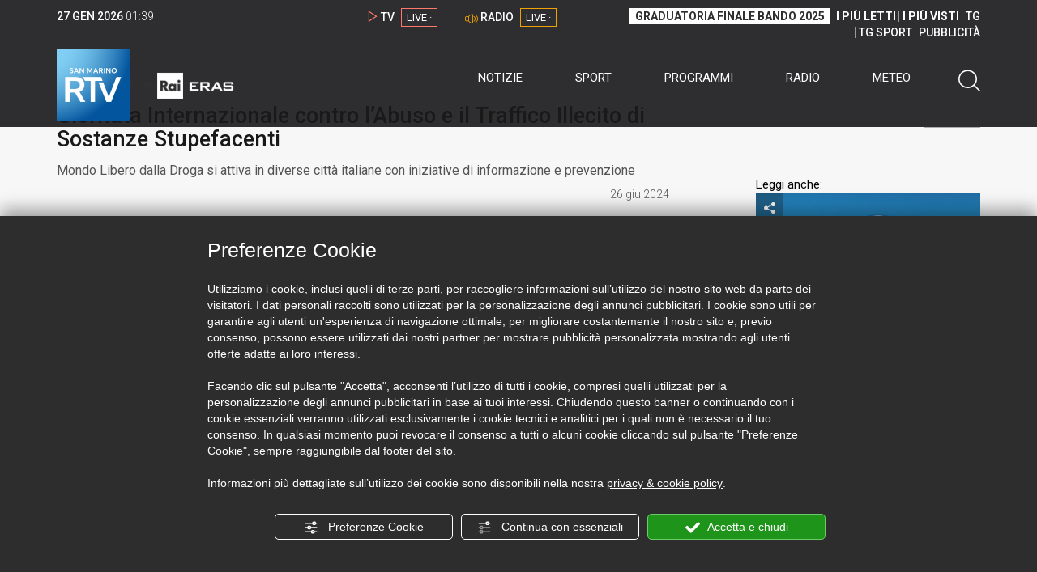

--- FILE ---
content_type: text/html; charset=UTF-8
request_url: https://www.sanmarinortv.sm/news/comunicati-c9/giornata-internazionale-contro-l-abuso-e-il-traffico-illecito-di-sostanze-stupefacenti-a261136
body_size: 17487
content:
<!DOCTYPE html>
<html lang="it">
    <head>
        <meta name="viewport" content="width=device-width, initial-scale=1">
        <meta charset="UTF-8">
                    <title>Giornata Internazionale contro l’Abuso e il Traffico Illecito di Sostanze Stupefacenti</title>
        <meta name="description" content="Il&#x20;26&#x20;giugno&#x20;2024&#x20;si&#x20;celebra&#x20;la&#x20;Giornata&#x20;internazionale&#x20;contro&#x20;l&#x2019;abuso&#x20;e&#x20;il&#x20;traffico&#x20;illecito&#x20;di&#x20;droghe,&#x20;istituita&#x20;nel&#x20;1987&#x20;dall&#x2019;Assemblea&#x20;Generale&#x20;delle..." />
            <link href="https://www.sanmarinortv.sm/news/comunicati-c9/giornata-internazionale-contro-l-abuso-e-il-traffico-illecito-di-sostanze-stupefacenti-a261136" rel="canonical"/>

    <meta name="author" content="San Marino Rtv">

    <meta property="fb:pages" content="238005306296375" />
    <meta property="og:locale" content="it_IT"/>
    <meta property="og:site_name" content="San Marino Rtv" />
    <meta property="og:url" content="https://www.sanmarinortv.sm/news/comunicati-c9/giornata-internazionale-contro-l-abuso-e-il-traffico-illecito-di-sostanze-stupefacenti-a261136" />
    <meta property="og:title" content="Giornata Internazionale contro l’Abuso e il Traffico Illecito di Sostanze Stupefacenti" />
    <meta property="og:image" content="https://www.sanmarinortv.sm/uploads/img/photo/66/667bc5bfe1f06063725406.jpg?t=1769477943" />
    <meta property="og:description" content="Il 26 giugno 2024 si celebra la Giornata internazionale contro l’abuso e il traffico illecito di droghe, istituita nel 1987 dall’Assemblea Generale delle...">
        <meta property="og:type" content="article"/>
    <meta property='article:published_time' content='2024-06-26T09:39:43+02:00' />
    <meta property='article:modified_time' content='2024-06-26T09:39:43+02:00' />
        <meta property='article:section' content='Comunicati stampa' />

    <meta name="twitter:card" content="summary_large_image" />
    <meta name="twitter:site" content="@SANMARINO_RTV" />
    <meta name="twitter:title" content="Giornata Internazionale contro l’Abuso e il Traffico Illecito di Sostanze Stupefacenti" >
    <meta name="twitter:description" content="Il 26 giugno 2024 si celebra la Giornata internazionale contro l’abuso e il traffico illecito di droghe, istituita nel 1987 dall’Assemblea Generale delle...">
    <meta name="twitter:image" content="https://www.sanmarinortv.sm/uploads/img/photo/66/667bc5bfe1f06063725406.jpg" >
    <meta name="twitter:url" content="https://www.sanmarinortv.sm/news/comunicati-c9/giornata-internazionale-contro-l-abuso-e-il-traffico-illecito-di-sostanze-stupefacenti-a261136">

    <meta name="application-name" content="San Marino Rtv" />
    <meta name="msapplication-starturl" content="https://www.sanmarinortv.sm/news/comunicati-c9/giornata-internazionale-contro-l-abuso-e-il-traffico-illecito-di-sostanze-stupefacenti-a261136" />
    <meta name="msapplication-tooltip" content="San Marino Rtv" />
    <meta name="msapplication-TileImage" content="https://www.sanmarinortv.sm/assets/frontend/img/logo-144.png?v63"/>
    <meta name="msapplication-TileColor" content="#2e2e30"/>
    <meta name="msapplication-square150x150logo" content="https://www.sanmarinortv.sm/assets/frontend/img/logo-150.png?v63"/>
    <meta name="msapplication-square70x70logo" content="https://www.sanmarinortv.sm/assets/frontend/img/logo-70.png?v63"/>
    <meta name="msapplication-square310x310logo" content="https://www.sanmarinortv.sm/assets/frontend/img/logo-310.png?v63"/>
    <meta name="msapplication-wide310x150logo" content="https://www.sanmarinortv.sm/assets/frontend/img/logo-310-150.png?v63"/>

    <meta name="theme-color" content="#2e2e30">

    <!-- HTML5 shim, for IE6-8 support of HTML5 elements -->

    <!--[if lt IE 9]>
      <script src="https://html5shim.googlecode.com/svn/trunk/html5.js"></script>
            <![endif]-->
    <!--[if lt IE 8]>
            <![endif]-->

    <!-- Fav and touch icons -->
    <link rel="shortcut icon" type="image/vnd.microsoft.icon" href="https://www.sanmarinortv.sm/favicon.ico?v63" sizes="16x16 32x32 48x48" />
    <link rel="shortcut icon" href="/favicon.ico?v63" type="image/x-icon" sizes="16x16">
    <link rel="apple-touch-icon-precomposed" sizes="144x144" href="https://www.sanmarinortv.sm/assets/frontend/img/logo-144.png?v63">
    <link rel="apple-touch-icon-precomposed" sizes="114x114" href="https://www.sanmarinortv.sm/assets/frontend/img/logo-114.png?v63">
    <link rel="apple-touch-icon-precomposed" sizes="72x72" href="https://www.sanmarinortv.sm/assets/frontend/img/logo-72.png?v63">
    <link rel="apple-touch-icon-precomposed" href="https://www.sanmarinortv.sm/assets/frontend/img/logo-57.png?v63">

    
    <meta name="robots" content="index,follow" />
                <link href="https://fonts.googleapis.com/css?family=Roboto:300,300i,400,500,700" rel="stylesheet">
                                <link rel="stylesheet" href="/css/c483159.css?v63" />
                    
                            <style>
                                                                                                                                                                                                                                                                                                        
                .scroll-left div {	
                    -moz-animation: scroll-left 60s linear infinite;
                    -webkit-animation: scroll-left 60s linear infinite;
                    animation: scroll-left 60s linear infinite;
                }

                                    @media (min-width: 768px) {
                                                                        .scroll-left div {	
                            -moz-animation: scroll-left 60s linear infinite;
                            -webkit-animation: scroll-left 60s linear infinite;
                            animation: scroll-left 60s linear infinite;
                        }
                    }
                                    @media (min-width: 988px) {
                                                                        .scroll-left div {	
                            -moz-animation: scroll-left 60s linear infinite;
                            -webkit-animation: scroll-left 60s linear infinite;
                            animation: scroll-left 60s linear infinite;
                        }
                    }
                                    @media (min-width: 1200px) {
                                                                        .scroll-left div {	
                            -moz-animation: scroll-left 60s linear infinite;
                            -webkit-animation: scroll-left 60s linear infinite;
                            animation: scroll-left 60s linear infinite;
                        }
                    }
                                    @media (min-width: 1440px) {
                                                                        .scroll-left div {	
                            -moz-animation: scroll-left 60s linear infinite;
                            -webkit-animation: scroll-left 60s linear infinite;
                            animation: scroll-left 60s linear infinite;
                        }
                    }
                
                .breakingnews .scroll-left  div {
                    white-space: nowrap;
                    min-width:100vw;
                }
                .breakingnews .scroll-left  a {
                    display:inline-block;
                }
            </style>
                
    
    <link rel="stylesheet" href="/assets/frontend/css/vendor/photoswipe/photoswipe.css?v63">
    <link rel="stylesheet" href="/assets/frontend/css/vendor/photoswipe/default-skin/default-skin.css?v63">

    <style>
        .text-zoom{
            float:right;margin-top: 20px;
        }
        .text-zoom.increase{
            margin-left: 20px;border-left: 1px solid #ccc;padding-left: 20px;
        }

        @media screen and (max-width: 767px) {
            .text-zoom.increase{
                margin-right: 10px;
            }
        }
    </style>

        
        <link rel="amphtml" href="https://www.sanmarinortv.sm/news/comunicati-c9/giornata-internazionale-contro-l-abuso-e-il-traffico-illecito-di-sostanze-stupefacenti-a261136/amp"/>
    
    <!-- Facebook Pixel Code -->
    <script>
      !function(f,b,e,v,n,t,s)
      {if(f.fbq)return;n=f.fbq=function(){n.callMethod?
      n.callMethod.apply(n,arguments):n.queue.push(arguments)};
      if(!f._fbq)f._fbq=n;n.push=n;n.loaded=!0;n.version='2.0';
      n.queue=[];t=b.createElement(e);t.async=!0;
      t.src=v;s=b.getElementsByTagName(e)[0];
      s.parentNode.insertBefore(t,s)}(window, document,'script',
      'https://connect.facebook.net/en_US/fbevents.js');
      
      fbq('consent', 'revoke');
      fbq('init', '366632870888842');
      fbq('track', 'PageView');
    </script>
    <noscript><img height="1" width="1" style="display:none"
      src="https://www.facebook.com/tr?id=366632870888842&ev=PageView&noscript=1"
    /></noscript>
    <!-- End Facebook Pixel Code -->
    
    <!-- Leggere qui per annunci consent https://support.google.com/adsense/answer/9042142 -->
    
        
    

    <link rel="icon" type="image/x-icon" href="/favicon.ico?v63" />
    <link rel="stylesheet" href="https://catchup.acdsolutions.it/fluid-player/fluidplayer.min.css" type="text/css"/>
    <script src="https://catchup.acdsolutions.it/fluid-player/fluidplayer.min.js"></script>
</head>
<body id="body" class="gf-font-principale article-page">
                            
                                                                <header class="layout-header">
    <a href="javascript:void(0)" class="closebtn visible-xs" onclick="Menu.mobile.closeMenu();"><span class="glyphicon-chiudi"></span></a>
    <div class="header">
        <div class="container">
            <div class="top-of-page hidden-affix hidden-print">
                <div class="row">
                                        <div class="hidden-xs hidden-sm col-md-2 col-lg-4"><div class="last-update"><strong class="current-date"></strong> <span class="current-hour"></span></div></div>

                    <div class="col-xs-12 col-sm-5 col-md-4 col-lg-3 hidden-print">
                        <div class="cont-link-live  hidden-print" id="cont-link-live">
                            <div class="link-live link-live-tv  hidden-print">
                                <span class="glyphicon-tv-live"></span> 
                                <strong>TV</strong> 
                                <a href="/programmi/web-tv" class="tv-live-link">
                                    <span>LIVE &middot;</span>
                                </a>
                            </div>
                                                            <div class="link-live link-live-radio hidden-print">
                                    <span class="glyphicon-radio-live"></span> 
                                    <strong>RADIO</strong> 
                                    <a href="/radio"  class="radio-live-link">
                                        <span>LIVE &middot;</span>
                                    </a>
                                </div>
                                                    </div>
                    </div>
                    <div class="col-xs-12 col-sm-7 col-md-6 col-lg-5 hidden-print">
                        <div class="cont-menu-top hidden-xs">
                            <ul>
                                                                                                <li><a href="https://www.sanmarinortv.sm/risultati-bando-di-selezione-c242"  style="font-weight: 700;background-color:#fff;color:#2e2e30;padding: 2px 7px;">GRADUATORIA FINALE BANDO 2025</a></li>
                                <li style="border:none;"><a href="/articoli-piu-letti" style="font-weight: 700;">I PI&Ugrave; LETTI</a></li>
                                <li><a href="/video-piu-visti" style="    font-weight: 700;">I PI&Ugrave; VISTI</a></li> 
                                <li><a href="/programmi/tg-san-marino-p38">TG</a></li>
                                <li><a href="/programmi/tg-sport-p1">TG SPORT</a></li>
                                <li><a href="/pubblicita">PUBBLICIT&Agrave;</a></li>
                            </ul>
                        </div>
                    </div>
                </div>
            </div>
            <div class="header-bottom">
                <div class="cont-logo hidden-xs">
                                        <a class="logo-link logo-color hidden-affix-top hidden-print" href="/">
                        <img class="img-responsive logo-top  hidden-print" src="/assets/frontend/img/logo-color.png?v63" alt="Logo San Marino RTV">
                    </a>
                    <div class="logo-link hidden-affix hidden-print" style="background-image: url(/assets/frontend/img/logo-90.png?v63);">
                            <a href="/">
                                Radio e Televisione della Repubblica di San Marino
                            </a>
                    </div>

                <img class="img-responsive logo-nemini-termini hidden-affix hidden-print" src="/assets/frontend/img/logo-nemini-teneri-rai.png?v63" alt="Logo Nemini Teneri - RAI Eras">
            </div>
            <div class="cont-link-live visible-affix-inline-block hidden-xs">
            </div>
            <div class="cont-menu hidden-print">
                <nav class=" hidden-print">
                    <ul class="menu-principale hidden-print">
    <li style="display:none;">
        <img src="/assets/frontend/img/logo-share.jpg?v63" width="720" height="480">
    </li>
    <li>
        <a class="menu-notizie" href="javascript:void(0)">Notizie<span class="icon glyphicon-freccia-dx-2 visible-xs-inline-block glyphicon-rotate-90"></span></a>
        <ul id="notizie" class="sub-menu">
            <li class="col col1">
                <h3 class="hidden-xs"><span class="line"></span> San Marino</h3>
                <ul>
                    <li><a href="https://www.sanmarinortv.sm/news/politica-c2">Politica</a></li>
                    <li><a href="https://www.sanmarinortv.sm/news/cronaca-c3">Cronaca</a></li>
                    <li><a href="https://www.sanmarinortv.sm/news/attualita-c4">Attualità</a></li>
                    <li><a href="https://www.sanmarinortv.sm/news/economia-c5">Economia</a></li>
                    <li><a href="https://www.sanmarinortv.sm/news/cultura-c6">Cultura</a></li>
                    <li><a href="https://www.sanmarinortv.sm/news-c1"  style="color: #aaa;">Tutte le news</a></li>
                </ul>
            </li>
            <li class="col col2 hidden-xs mostRead" data-url="/s/menu/article/most-readed/main"></li>
            <li class="col col3">
                <ul>
                    <li><a href="https://www.sanmarinortv.sm/news/italia-c7"><span class="line"></span>Italia</a></li>
                    <li><a href="https://www.sanmarinortv.sm/news/mondo-c8"><span class="line"></span>Mondo</a></li>                    <li><a href="https://www.sanmarinortv.sm/news/comunicati-c9"><span class="line"></span>Comunicati stampa</a></li>
                    <li><a href="https://www.sanmarinortv.sm/news/pubbliredazionali-c197"><span class="line"></span>Pubbliredazionali</a></li>                    <li><a href="/rassegna-stampa"><span class="line"></span>Rassegna stampa</a></li>
                </ul>
            </li>
        </ul>
    </li>

    <li>
        <a class="menu-sport" href="javascript:void(0)">Sport<span class="icon glyphicon-freccia-dx-2 visible-xs-inline-block glyphicon-rotate-90"></span></a>
        <ul id="sport" class="sub-menu">
            <li class="col col1">
                <ul>
                    <li><a href="https://www.sanmarinortv.sm/sport/calcio-c14">Calcio</a></li>
                    <li><a href="https://www.sanmarinortv.sm/sport/calcio-sammarinese-c15">Calcio sammarinese</a></li>
                    <li><a href="https://www.sanmarinortv.sm/sport/sport-sammarinese-c16">Sport sammarinese</a></li>
                    <li><a href="https://www.sanmarinortv.sm/sport/motori-c17">Motori</a></li>
                    <li><a href="https://www.sanmarinortv.sm/sport/basket-c18">Basket</a></li>
                    <li><a href="https://www.sanmarinortv.sm/sport/altri-sport-c19">Altri sport</a></li>
                    <li><a href="https://www.sanmarinortv.sm/sport/comunicati-sport-c22">Comunicati sport</a></li>
                    <li><a href="https://www.sanmarinortv.sm/sport-c12" style="color: #aaa;">Tutte le news</a></li>
                </ul>
            </li>

            <li class="col col2 hidden-xs mostRead" data-url="/s/menu/article/most-readed/sport"></li>
        </ul>
    </li>

    <li>
        <a class="menu-tv" href="javascript:void(0)">Programmi<span class="icon glyphicon-freccia-dx-2 visible-xs-inline-block glyphicon-rotate-90"></span></a>
        <ul id="tv" class="sub-menu">
            <li class="col col1">
                <ul>
                    <li><a href="/programmi">Rtv play</a></li>
                    <li><a href="/programmi/tg-san-marino-p38">Tg</a></li>
                    <li><a href="/programmi/tg-sport-p1">Tg Sport</a></li>
                    <li><a href="/programmi/palinsesto">Guida TV</a></li>
                </ul>
            </li>
        </ul>
    </li>
    <li><a class="menu-radio" href="/radio">Radio</a></li>
    <li>
        <a class="menu-meteo" href="/meteo">Meteo<span class="icon glyphicon-freccia-dx-2 visible-xs-inline-block glyphicon-rotate-90 hidden-xs"></span></a>
        <ul id="meteo" class="sub-menu">
            <li class="col col1 hidden-xs video">
                <div class="img-cnt img-zoom-cnt action-container" style="width:258px">
                    <a href="javascript:void(0)" onclick="$(this).siblings('.js-play').trigger('click');" class="jsClickPassthrough">
                        <img class="img-responsive" alt="Meteo 7 giorni San Marino" src="https://s3.eu-central-1.amazonaws.com/thumbnails-pub/fixed_meteo.jpg" data-src="https://s3.eu-central-1.amazonaws.com/thumbnails-pub/fixed_meteo.jpg" data-was-processed="true">
                    </a>
                    <div class="share image-action js-share hidden-print jsClickPassthrough" data-share-title-complete="Meteo 7 giorni San Marino" data-share-title="" data-share-url="/meteo">
                        <span class="icon glyphicon-share jsClickPassthrough"></span>
                        <span class="label jsClickPassthrough">CONDIVIDI</span>
                    </div>
                    <div class="play image-action js-play hidden-print jsClickPassthrough" data-play-share-url="/meteo" data-play-id="" data-play-type="video" data-play-content="fixed_meteo.mp4" data-adzone="46" data-adzonemid="48" data-play-caption="" data-play-title="">
                        <span class="label jsClickPassthrough">GUARDA</span>
                        <span class="icon glyphicon-play jsClickPassthrough"></span>
                    </div>
                </div>
            </li>

            <li class="col col2 hidden-xs widget iFrame" data-url="https://www.3bmeteo.com/moduli_esterni/localita_7_giorni_compatto/8152/ffffff/2e2e30/ffffff/2e2e30/it" >
              </li>
        </ul>
    </li>
    <li>
        <a href="javascript:void(0)" class="menu-cerca hidden-xs" onclick="Menu.search.open();
                return false;" aria-label="Cerca">
            <span class="label visible-md-inline-block">Cerca</span>&nbsp;<span class="icon glyphicon-cerca"></span>
        </a>
    </li>
    <li id="cont-search" style="display:none;">
        <a href="javascript:void(0)" >
            <span class="glyphicon-cerca"></span>
        </a>
        <form action="/risultato-ricerca">
            <select name="type" id="searchSelect">
                <option value="articles" >Articoli</option>
                <option value="shows" >Programmi</option>
            </select>
            <input type="text" name="term" placeholder="Cerca nel sito..." id="search" />
        </form>
        <a href="javascript:void(0)" onclick="Menu.search.close();">
            <span class="glyphicon-chiudi"></span>
        </a>
    </li>
</ul>
                </nav>
                <ul class="mobile-list visible-xs hidden-print">
                                        <li>
                        <a href="https://www.sanmarinortv.sm/risultati-bando-di-selezione-c242"  style="display: inline-block;font-weight: 700;text-decoration: underline;background-color:#fff;color:#000;padding-left:8px;padding-right:8px;margin-top:5px">GRADUATORIA FINALE BANDO 2025</a>
                    </li>
                    <li>
                        <a href="/programmi/tg-san-marino-p38"><strong>TG</strong></a>
                    </li>
                    <li>
                        <a href="/programmi/tg-sport-p1"><strong>TG SPORT</strong></a>
                    </li>
                    <li>
                        <a href="/articoli-piu-letti"><strong>I PI&Ugrave; LETTI</strong></a>
                    </li>
                    <li>
                        <a href="/video-piu-visti"><strong>I PI&Ugrave; VISTI</strong></a>
                    </li>
                    <li>
                        <a href="/pubblicita"><strong>PUBBLICIT&Agrave;</strong></a>
                    </li>
                    <li>
                        <a href="https://www.sanmarinortv.sm/chi-siamo-c74">Chi siamo</a>
                    </li>
                    <li>
                        <a href="/chi-siamo/contatti">Contatti</a>
                    </li>
                    <li>
                        <a href="/redazione">Redazione</a>
                    </li>
                    <li>
                        <a href="/help/feed-rss">Rss</a>
                    </li>
                    <li>
                        <a href="/mappa-sito">Mappa sito</a>
                    </li>
                </ul>
            </div>
        </div>
    </div>
</div>
</header>
<aside class="hidden-print  cont-banner-principale  hidden-xs">
    <div class="container">
                <div class="row">
                                        <div class="col-md-9 hidden-xs">
                                <ins class="banner adbanner " data-revive-zoneid="22" data-revive-target="_blank" data-revive-block="1" data-revive-id="06e709ec91a77c96ed68e449c29e15b0"></ins>

            </div>
            <div class="col-md-3 hidden-xs hidden-sm">
                                    <div class="rtvbanner">
                        <div class="liveBanner ">
                            <div class="label">Diretta TV</div>

                                 <div id="livePlayerElement" class="wowzaplayer" style="width:100%;"></div>
                                <script async src="https://catchup.acdsolutions.it/jstag/videoplayerLiveFluid/TV?ch=0&eID=livePlayerElement&vID=666666666"></script>                                                     </div>
                    </div>
                            </div>
            </div>
</div>
</aside>
<aside class="visible-xs hidden-print">
                            <ins class="banner adbanner" data-revive-zoneid="40" data-revive-target="_blank" data-revive-block="1" data-revive-id="06e709ec91a77c96ed68e449c29e15b0"></ins>        
        <div class="row menu-mobile">
        <div class="col-xs-2 no-padding-right  left icon-wrp">
            <a href="javascript:void(0);"  onclick="Menu.mobile.openMenu();"><span class="glyphicon-menu"></span></a>
        </div>
        <div class="col-xs-8 l">
            <a class="logo-link cont-img" href="/"><img class="img-responsive logo-top" src="/assets/frontend/img/logo.png?v63" alt="San Marino RTV"></a>
            <div class="cont-img termini"><img class="img-responsive logo-nemini-termini" src="/assets/frontend/img/logo-nemini-teneri-rai.png?v63" alt="Nemini Teneri - RAI Eras"></div>
        </div>
        <div class="col-xs-2 no-padding-left right icon-wrp">
            <a href="#" onclick="Menu.search.xs.open();" id="mobile-search-trigger"><span class="glyphicon-cerca"></span></a>
        </div>
    </div>
    <div class="row menu-mobile cerca" style="display:none">
        <div class="col-xs-2 no-padding-right left icon-wrp">
            <a href="javascript:void(0);"><span class="glyphicon-cerca"></span></a>
        </div>
        <div class="col-xs-8">
            <form action="/risultato-ricerca">
                <select name="type" id="searchSelectMobile">
                    <option value="articles">Articoli</option>
                    <option value="shows">Programmi</option>
                </select>
                <input type="text" name="term" placeholder="Cerca nel sito..." id="searchMobile"/>
            </form>
        </div>
        <div class="col-xs-2 no-padding-left right icon-wrp">
            <a href="#" onclick="Menu.search.xs.close();"><span class="glyphicon-chiudi"></span></a>
        </div>
    </div>
</aside>
<img class="visible-print-block" src="/assets/frontend/img/logo-color.png?v63" alt="Logo San Marino RTV">
    
    <main>
            <section class="breakingnews hidden-print">
        <div class="label"><span class="glyphicon-ultimora"></span><h2 class="hidden-xs hidden-sm">&nbsp;Ultim'ora</h2></div>
        <div class="scroll-left">
            <div>
                                    <a href="https://www.sanmarinortv.sm/news/attualita-c4/expo-il-segretario-beccari-incontra-il-segretario-del-bie-kerkentzes-a285663" > 19:26 <strong>Expo: il segretario Beccari incontra il Segretario del Bie Kerkentzes</strong></a>
                    <a href="https://www.sanmarinortv.sm/news/politica-c2/approvata-all-unanimita-l-accoglienza-di-30-palestinesi-a285662" > 19:25 <strong>Approvata all&#039;unanimità l&#039;accoglienza di 30 palestinesi</strong></a>
                    <a href="https://www.sanmarinortv.sm/news/economia-c5/affitti-nessun-aggiornamento-al-canone-di-locazione-per-immobili-ad-uso-abitativo-nel-2026-a285659" > 18:54 <strong>Affitti: nessun aggiornamento al canone di locazione per immobili ad uso abitativo nel 2026</strong></a>
                    <a href="https://www.sanmarinortv.sm/sport/motori-c17/incredibile-all-africa-eco-race-tappa-cancellata-per-neve-a285658" > 18:28 <strong>Incredibile all&#039;Africa Eco Race: tappa cancellata per neve</strong></a>
                    <a href="https://www.sanmarinortv.sm/sport/sport-sammarinese-c16/lo-sci-club-gli-apostoli-celebra-25-anni-di-attivita-a285656" > 18:18 <strong>Lo Sci Club Gli Apostoli celebra 25 anni di attività</strong></a>
                    <a href="https://www.sanmarinortv.sm/news/politica-c2/lontani-ma-vicini-come-convivono-pro-pal-e-pro-israele-nello-stesso-partito-l-esempio-del-psd-a285646" > 16:40 <strong>Lontani ma vicini: come convivono pro Pal e pro Israele nello stesso partito, l&#039;esempio del Psd</strong></a>
            
            </div>
        </div>
    </section>
    <script type="application/ld+json">
        {
    "@context": "http://schema.org",
    "@type": "NewsArticle",
    "mainEntityOfPage": {
      "@type": "WebPage",
      "@id": "https://www.sanmarinortv.sm/news/comunicati-c9/giornata-internazionale-contro-l-abuso-e-il-traffico-illecito-di-sostanze-stupefacenti-a261136"
    },
    "headline": "Giornata Internazionale contro l\u2019Abuso e il Traffico Illecito di Sostanze Stupefacenti",
        "image": [
      "https://www.sanmarinortv.sm/uploads/img/photo/66/667bc5bfe1f06063725406.jpg"
     ],
         "datePublished": "2024-06-26T09:39:43+02:00",
    "dateModified": "2024-06-26T09:39:43+02:00",
    "author": {
      "@type": "Person",
      "name": "Redazione"    },
     "publisher": {
      "@context": "http://schema.org",
"@type": "NewsMediaOrganization",
"name": "San Marino Rtv",
"logo":   {
    "@type": "ImageObject",
            "url": "https://www.sanmarinortv.sm/assets/frontend/img/logo-310x310.png?v63",
        "width": 400,
        "height": 80
    },
"sameAs":   [
    " https://www.facebook.com/SanMarinoRTV/",
    " https://twitter.com/SANMARINO_RTV"
],
"masthead": "https://www.sanmarinortv.sm/#gerenza",
"correctionsPolicy": "https://www.sanmarinortv.sm/#correzioni",
"publishingPrinciples": "https://www.sanmarinortv.sm/",
"url": "https://www.sanmarinortv.sm/",
"ethicsPolicy": "https://www.sanmarinortv.sm/#codice-etico",
"missionCoveragePrioritiesPolicy": "https://www.sanmarinortv.sm/#missione",
"diversityPolicy": "",
"verificationFactCheckingPolicy": "https://www.sanmarinortv.sm/#fcfonti",
"unnamedSourcesPolicy": "https://www.sanmarinortv.sm/#fonti-anonime",
"actionableFeedbackPolicy": "https://www.sanmarinortv.sm/#scrivi",
"ownershipFundingInfo": "https://www.sanmarinortv.sm/#gerenza",
"diversityStaffingReport": "",
"contactPoint":   [
    {
        "@type": "ContactPoint",
        "contactType": "Newsroom Contact",
        "email": "redazione@sanmarinortv.sm",
        "url": "https://www.sanmarinortv.sm/chi-siamo/contatti"
    },
    {
        "@type": "ContactPoint",
        "contactType": "Public Engagement",
        "email": "redazione@sanmarinortv.sm",
        "url": "https://www.sanmarinortv.sm/chi-siamo/contatti"
    }
]    }
    ,"description": "Mondo Libero dalla Droga si attiva in diverse citt\u00e0 italiane con iniziative di informazione e prevenzione"}    </script>
    <div class="container article-detail category-family-news">
        <div class="row">
            <article role="main" class="col-md-9 news internal-page site-margin-bottom" id="article">
                <ol class="breadcrumb hidden-print">
                        <li><a href="https://www.sanmarinortv.sm/">Home</a></li>
                                               <li><a href="https://www.sanmarinortv.sm/news-c1">News</a></li>
                                               <li><a href="https://www.sanmarinortv.sm/news/comunicati-c9">Comunicati stampa</a></li>
                                           </ol>
<script type="application/ld+json">
   {
    "@context": "http://schema.org",
    "@type": "BreadcrumbList",
    "itemListElement":
    [
      
           {
       "@type": "ListItem",
       "position": 1,
       "item":
       {
        "@id": "https://www.sanmarinortv.sm/",
        "name": "Home"
        }
      },           {
       "@type": "ListItem",
       "position": 2,
       "item":
       {
        "@id": "https://www.sanmarinortv.sm/news-c1",
        "name": "News"
        }
      },           {
       "@type": "ListItem",
       "position": 3,
       "item":
       {
        "@id": "https://www.sanmarinortv.sm/news/comunicati-c9",
        "name": "Comunicati stampa"
        }
      },           {
       "@type": "ListItem",
       "position": 4,
       "item":
       {
        "@id": "https://www.sanmarinortv.sm/news/comunicati-c9/giornata-internazionale-contro-l-abuso-e-il-traffico-illecito-di-sostanze-stupefacenti-a261136",
        "name": "Giornata Internazionale contro l’Abuso e il Traffico Illecito di Sostanze Stupefacenti"
        }
      }        ]
   }
</script>                <header class="row">
                    <div class="col-md-11">
                                                <h1>Giornata Internazionale contro l’Abuso e il Traffico Illecito di Sostanze Stupefacenti</h1>
                        <p class="description">Mondo Libero dalla Droga si attiva in diverse città italiane con iniziative di informazione e prevenzione</p>                    </div>
                </header>

                <div class="row">

                    <div class="col-md-11 article-pre">
                        <div class="row">
                            <div class="col-xs-6 col-md-10 author">
                                                            </div>
                            <div class="col-xs-6 col-md-2 date">
                                26 giu 2024
                            </div>
                        </div>
                    </div>
                    <div class="col-md-11 article-body">

                        <div class="row">


                            <aside class="col-md-2 col-md-push-10 article-share-cnt">
                                <span class="hidden-xs hidden-sm lbl hidden-print">CONDIVIDI</span>
                                                                                                <ul class="hidden-print">
                                    <li><a  title="Condividi su Facebbok" href="javascript:void(0)" onclick="Share.share('fb', 'https%3A%2F%2Fwww.sanmarinortv.sm%2Fnews%2Fcomunicati-c9%2Fgiornata-internazionale-contro-l-abuso-e-il-traffico-illecito-di-sostanze-stupefacenti-a261136', 'Giornata\x20Internazionale\x20contro\x20l\u2019Abuso\x20e\x20il\x20Traffico\x20Illecito\x20di\x20Sostanze\x20Stupefacenti');" target="_blank"><span class="icon glyphicon-facebook color"></span></a></li>
                                    <li><a title="Condividi su X" href="javascript:void(0)" onclick="Share.share('tw', 'https%3A%2F%2Fwww.sanmarinortv.sm%2Fnews%2Fcomunicati-c9%2Fgiornata-internazionale-contro-l-abuso-e-il-traffico-illecito-di-sostanze-stupefacenti-a261136', 'Giornata\x20Internazionale\x20contro\x20l\u2019Abuso\x20e\x20il\x20Traffico\x20Illecito\x20di\x20Sostanze\x20Stupefacenti');" target="_blank"><span class="icon glyphicon-twitter color"></span></a></li>
                                    <li><a title="Condividi su Linkedin" href="javascript:void(0)" onclick="Share.share('li', 'https%3A%2F%2Fwww.sanmarinortv.sm%2Fnews%2Fcomunicati-c9%2Fgiornata-internazionale-contro-l-abuso-e-il-traffico-illecito-di-sostanze-stupefacenti-a261136', 'Giornata\x20Internazionale\x20contro\x20l\u2019Abuso\x20e\x20il\x20Traffico\x20Illecito\x20di\x20Sostanze\x20Stupefacenti');" target="_blank"><span class="icon glyphicon-linkedin color"></span></a></li>
                                    <li><a title="Condividi via email" href="mailto:?&subject=https%3A%2F%2Fwww.sanmarinortv.sm%2Fnews%2Fcomunicati-c9%2Fgiornata-internazionale-contro-l-abuso-e-il-traffico-illecito-di-sostanze-stupefacenti-a261136&body=Giornata%5Cx20Internazionale%5Cx20contro%5Cx20l%5Cu2019Abuso%5Cx20e%5Cx20il%5Cx20Traffico%5Cx20Illecito%5Cx20di%5Cx20Sostanze%5Cx20Stupefacenti" target="_blank"><span class="icon glyphicon-mail color"></span></a></li>
                                    <li class="visible-xs-inline-block visible-sm-inline-block"><a href="whatsapp://send?text=https%3A%2F%2Fwww.sanmarinortv.sm%2Fnews%2Fcomunicati-c9%2Fgiornata-internazionale-contro-l-abuso-e-il-traffico-illecito-di-sostanze-stupefacenti-a261136" data-action="share/whatsapp/share" target="_blank"><span class="icon glyphicon-whatsapp color"></span></a></li>
                                    <li class="visible-xs-inline-block visible-sm-inline-block"><a title="Condividi su Telegram" href="javascript:void(0)" onclick="Share.share('te', 'https%3A%2F%2Fwww.sanmarinortv.sm%2Fnews%2Fcomunicati-c9%2Fgiornata-internazionale-contro-l-abuso-e-il-traffico-illecito-di-sostanze-stupefacenti-a261136', 'Giornata\x20Internazionale\x20contro\x20l\u2019Abuso\x20e\x20il\x20Traffico\x20Illecito\x20di\x20Sostanze\x20Stupefacenti');" target="_blank"><span class="icon glyphicon-telegram color"></span></a></li>
                                    
                                </ul>
                                <hr class="hidden-xs hidden-sm hidden-print">
                                <a title="Stampa" class="hidden-xs hidden-print" href="javascript:void(0)" onclick="window.print();" target="_blank"><span class="icon glyphicon-stampa color"></span></a>
                            </aside>
                            <div class="col-md-10 col-md-pull-2">
                                                                                                                                        <figure class="main-figure ">
                                            <a data-id="312762" href="https://www.sanmarinortv.sm/media/cache/fe_article_detail_full_big/uploads/img/photo/66/667bc5bfe1f06063725406.jpg" data-small="https://www.sanmarinortv.sm/media/cache/fe_article_detail_full_small/uploads/img/photo/66/667bc5bfe1f06063725406.jpg" data-size="1560x880" data-size-small="468x264" title="">   
                                                                                                                                        <img style="width:100%" class="img-responsive" src="https://www.sanmarinortv.sm/media/cache/fe_article_detail_full_half/uploads/img/photo/66/667bc5bfe1f06063725406.jpg" alt="Giornata&#x20;Internazionale&#x20;contro&#x20;l&#x2019;Abuso&#x20;e&#x20;il&#x20;Traffico&#x20;Illecito&#x20;di&#x20;Sostanze&#x20;Stupefacenti">
                                        </a>
                                                                            </figure>
                                                            
                            

                                                                                            <a aria-label="Incrementa la dimensione dei caratteri" class="text-zoom increase hidden-print" href="javascript:void(0)" onclick="var n = $('.js-font-size-action');
                                    n.css({'font-size': parseInt(n.css('font-size')) + 2 + 'px', 'line-height': parseInt(n.css('line-height')) + 2 + 'px'});" ><span class="glyphicon-font-increase"></span></a>
                                <a aria-label="Decrementa la dimensione dei caratteri" class="text-zoom decrease hidden-print" href="javascript:void(0)" onclick="var n = $('.js-font-size-action');
                                    n.css({'font-size': parseInt(n.css('font-size')) - 2 + 'px', 'line-height': parseInt(n.css('line-height')) - 2 + 'px'});" ><span class="glyphicon-font-decrease"></span></a>
                                <div class="clearfix hidden-print"></div>
                                <div class="description js-font-size-action">
                                    <p>Il 26 giugno 2024 si celebra la Giornata internazionale contro l’abuso e il traffico illecito di droghe, istituita nel 1987 dall’Assemblea Generale delle Nazioni Unite con lo scopo di rafforzare l’azione e la cooperazione tra paesi per raggiungere l'obiettivo di una società internazionale libera dall'abuso di droga. Sostenuta ogni anno da individui, comunità e organizzazioni di tutto il mondo, questa ricorrenza globale mira a sensibilizzare l'opinione pubblica sul grave problema che le droghe illecite rappresentano per la società.         Il problema globale della droga rappresenta, infatti, una sfida complessa che tocca la vita di milioni di persone in tutto il mondo, dagli individui che lottano contro i disturbi da uso di sostanze alle comunità alle prese con le conseguenze del traffico di droga e della criminalità organizzata. Per affrontare questa sfida è fondamentale adottare un approccio basato sull'evidenza scientifica che dia priorità alla prevenzione.         La Fondazione per un Mondo Libero dalla Droga è un’associazione di pubblica utilità, non a scopo di lucro, che dà ai giovani e agli adulti informazioni basate sui fatti in merito alla droga, affinché possano prendere decisioni consapevoli e vivere liberi dalla droga. Da oltre 20 anni si occupa di fornire le informazioni che permettono ai giovani di scegliere di non assumere droga in primo luogo, e lo fa con diffusione e distribuzione dei materiali gratuiti del programma educativo “La Verità sulla Droga”.         Attraverso una rete globale di volontari, sono stati distribuiti 56 milioni di volantini educativi, sono state tenute decine di migliaia di manifestazioni di sensibilizzazione e prevenzione alla droga in 120 paesi e gli annunci di pubblica utilità de La Verità sulla Droga sono stati trasmessi in 275 stazioni televisive. Questi materiali ed attività hanno permesso a persone di tutto il mondo di conoscere gli effetti distruttivi delle droghe e decidere di non farne uso.         L’associazione italiana “Mondo Libero dalla Droga” in occasione di questa importante giornata ha deciso di scendere in campo con diversi eventi:         In Veneto:         -          Nella mattinata di sabato 22 giugno è stata organizzata una distribuzione degli opuscoli gratuiti “La Verità sulla Droga” ai commercianti e cittadini di Padova;    -          Dalle 10:00 di sabato 22 giugno è stata organizzata l’attività di distribuzione opuscoli in centro storico dal gruppo di Vicenza;         In Emilia-Romagna:         -          Mercoledì 26 giugno in serata i volontari di Forlì allestiranno uno stand informativo in Piazza Saffi durante un evento in collaborazione con le forze dell’ordine e le auto d’epoca;    -          Sempre mercoledì 26 giugno i volontari di Ferrara organizzano una distribuzione degli opuscoli informativi gratuiti nel centro storico di Ferrara che sarà animato dagli eventi del Ferrara Summer Festival;                   Nelle Marche:         -          Lunedì 24 giugno dalle ore 17:00 i volontari di Senigallia è stata effettuata la distribuzione degli opuscoli “La Verità sulla Droga” in zona Rotonda sul Mare – Spiaggia di Velluto;    -          Mercoledì 26 giugno dalle ore 09.00 alle ore 11:00 i volontari di Macerata saranno presenti nel centro storico, partendo da Via Roma, per distribuire gli opuscoli informativi gratuiti;    -          Mercoledì 26 giugno dalle ore 11:00 i volontari di San Benedetto del Tronto distribuiranno gli opuscoli in Viale Secondo Moretti;    -          Mercoledì 26 giugno dalle ore 19:00 sul lungomare di Civitanova i volontari distribuiranno gli opuscoli informativi gratuiti.         In Puglia:         -          Mercoledì 26 giugno dalle ore 21:00 l’O.d.V. Dico NO alla droga Puglia organizza la 5° edizione del torneo “Un Calcio Contro la Droga” presso i campi sportivi del Redentore di Bari;              I volontari sanno bene che “l’arma più efficace nella guerra contro la droga è l’istruzione” come scrisse l’umanitario L. Ron Hubbard, e che non è sufficiente la sola repressione, per questo le iniziative di prevenzione e corretta informazione continuano da anni e continueranno ancora grazie all’aiuto e alla dedizione di tutti i volontari italiani.         Per maggiori informazioni scrivi a mondoliberodalladrogaitalia@gmail.com o visita il sito www.noalladroga.it.     </p><p><i>cs Mondo Libero dalla Droga</i></p><p>                                <br>
                                                                        <ins class="adsbygoogle" style="display:block; text-align:center;" data-ad-layout="in-article" data-ad-format="fluid" data-ad-client="ca-pub-9795391673936923" data-ad-slot="7372282543"></ins>
                                    <script>(adsbygoogle = window.adsbygoogle || []).push({});</script>
                                <br>
                                <i><br></i></p>
                                </div>
                                <hr class="hidden-print">
                            
                            
                                                        
                                                                                    
                                                        
                                                        <style>
                                @media print{
                                    .progress .progress-bar{
                                        background-color: #ddd !important;
                                        text-align: left;
                                    }
                                    .polls .col-sm-8, .polls .col-sm-4{
                                        width:50% !important;
                                        float:left !important;
                                    }
                                }
                            </style>
                            <div class="polls" data-id="261136"></div>

                            <div style="color: rgba(15,15,15,.5);    text-align: right;">Riproduzione riservata ©</div>
                        </div>
                    </div>
                </div>
            </div>


                            <div class="row site-margin-bottom hidden-print">
                    <div class="col-md-11 most-read">
                        <h4 class="most-reader">I più letti della settimana: Comunicati stampa</h4>
                        <div class=" list article-numbered">
                                                                                            <article class="row news">
                                    <div class="col-xs-3 col-sm-2 col-lg-2 col-xl-1">
                                        <a href="https://www.sanmarinortv.sm/news/comunicati-c9/risparmi-dalla-repubblica-di-san-marino-una-gestione-che-batte-la-volatilita-a285417" title="Risparmi, dalla Repubblica di San Marino una gestione che batte la volatilità" class="number-container img-zoom-cnt"  >
                                            <img class="img-zoom img-responsive" alt="Risparmi, dalla Repubblica di San Marino una gestione che batte la volatilità" data-src="https://www.sanmarinortv.sm/media/cache/fe_article_thumb/uploads/img/photo/69/6970913b5b786330808176.jpeg">
                                                                                    </a>
                                    </div>
                                    <div class="col-xs-9 col-sm-10 col-lg-10 col-xl-11">
                                        <a href="https://www.sanmarinortv.sm/news/comunicati-c9/risparmi-dalla-repubblica-di-san-marino-una-gestione-che-batte-la-volatilita-a285417" title="Risparmi, dalla Repubblica di San Marino una gestione che batte la volatilità" class="title"  >
                                            <span>Risparmi, dalla Repubblica di San Marino una gestione che batte la volatilità</span>
                                        </a>
                                    </div>
                                </article>
                                                                                                                            <article class="row news">
                                    <div class="col-xs-3 col-sm-2 col-lg-2 col-xl-1">
                                        <a href="https://www.sanmarinortv.sm/news/comunicati-c9/dai-neet-ai-nuovi-protagonisti-dell-economia-sociale-siglata-l-intesa-tra-commissione-per-il-lavoro-e-cooperativa-in-volo-a285505" title="Dai Neet ai nuovi protagonisti dell’economia sociale: siglata l’intesa tra  Commissione per il Lavoro e Cooperativa In Volo" class="number-container img-zoom-cnt"  >
                                            <img class="img-zoom img-responsive" alt="Dai Neet ai nuovi protagonisti dell’economia sociale: siglata l’intesa tra  Commissione per il Lavoro e Cooperativa In Volo" data-src="https://www.sanmarinortv.sm/media/cache/fe_article_thumb/uploads/img/photo/69/697343593928b649978248.jpeg">
                                                                                    </a>
                                    </div>
                                    <div class="col-xs-9 col-sm-10 col-lg-10 col-xl-11">
                                        <a href="https://www.sanmarinortv.sm/news/comunicati-c9/dai-neet-ai-nuovi-protagonisti-dell-economia-sociale-siglata-l-intesa-tra-commissione-per-il-lavoro-e-cooperativa-in-volo-a285505" title="Dai Neet ai nuovi protagonisti dell’economia sociale: siglata l’intesa tra  Commissione per il Lavoro e Cooperativa In Volo" class="title"  >
                                            <span>Dai Neet ai nuovi protagonisti dell’economia sociale: siglata l’intesa tra  Commissione per il Lavoro e Cooperativa In Volo</span>
                                        </a>
                                    </div>
                                </article>
                                                                                                                            <article class="row news">
                                    <div class="col-xs-3 col-sm-2 col-lg-2 col-xl-1">
                                        <a href="https://www.sanmarinortv.sm/news/comunicati-c9/maturita-2025-esiti-degli-esami-di-stato-a-san-marino-a277221" title="Maturità 2025 - Esiti degli Esami di Stato a San Marino" class="number-container img-zoom-cnt"  >
                                            <img class="img-zoom img-responsive" alt="Maturità 2025 - Esiti degli Esami di Stato a San Marino" data-src="https://www.sanmarinortv.sm/media/cache/fe_article_thumb/uploads/img/photo/68/6866584fb0915147614925.jpg">
                                                                                    </a>
                                    </div>
                                    <div class="col-xs-9 col-sm-10 col-lg-10 col-xl-11">
                                        <a href="https://www.sanmarinortv.sm/news/comunicati-c9/maturita-2025-esiti-degli-esami-di-stato-a-san-marino-a277221" title="Maturità 2025 - Esiti degli Esami di Stato a San Marino" class="title"  >
                                            <span>Maturità 2025 - Esiti degli Esami di Stato a San Marino</span>
                                        </a>
                                    </div>
                                </article>
                                                                                                                            <article class="row news">
                                    <div class="col-xs-3 col-sm-2 col-lg-2 col-xl-1">
                                        <a href="https://www.sanmarinortv.sm/news/comunicati-c9/nuove-prospettive-per-l-attrattivita-del-paese-san-marino-a-colloquio-con-i-vertici-mondiali-del-turismo-a285348" title="Nuove prospettive per l’attrattività del Paese: San Marino a colloquio con i vertici mondiali del turismo" class="number-container img-zoom-cnt"  >
                                            <img class="img-zoom img-responsive" alt="Nuove prospettive per l’attrattività del Paese: San Marino a colloquio con i vertici mondiali del turismo" data-src="https://www.sanmarinortv.sm/media/cache/fe_article_thumb/uploads/img/photo/69/696e47ffd3a1c642824932.jpeg">
                                                                                    </a>
                                    </div>
                                    <div class="col-xs-9 col-sm-10 col-lg-10 col-xl-11">
                                        <a href="https://www.sanmarinortv.sm/news/comunicati-c9/nuove-prospettive-per-l-attrattivita-del-paese-san-marino-a-colloquio-con-i-vertici-mondiali-del-turismo-a285348" title="Nuove prospettive per l’attrattività del Paese: San Marino a colloquio con i vertici mondiali del turismo" class="title"  >
                                            <span>Nuove prospettive per l’attrattività del Paese: San Marino a colloquio con i vertici mondiali del turismo</span>
                                        </a>
                                    </div>
                                </article>
                                                                                                                            <article class="row news">
                                    <div class="col-xs-3 col-sm-2 col-lg-2 col-xl-1">
                                        <a href="https://www.sanmarinortv.sm/news/comunicati-c9/nasce-l-associazione-san-marino-israele-memoria-dialogo-e-cooperazione-a285585" title="Nasce l’Associazione San Marino–Israele: memoria, dialogo e cooperazione" class="number-container img-zoom-cnt"  >
                                            <img class="img-zoom img-responsive" alt="Nasce l’Associazione San Marino–Israele: memoria, dialogo e cooperazione" data-src="https://www.sanmarinortv.sm/media/cache/fe_article_thumb/uploads/img/photo/69/69760edb7f536847657230.jpg">
                                                                                    </a>
                                    </div>
                                    <div class="col-xs-9 col-sm-10 col-lg-10 col-xl-11">
                                        <a href="https://www.sanmarinortv.sm/news/comunicati-c9/nasce-l-associazione-san-marino-israele-memoria-dialogo-e-cooperazione-a285585" title="Nasce l’Associazione San Marino–Israele: memoria, dialogo e cooperazione" class="title"  >
                                            <span>Nasce l’Associazione San Marino–Israele: memoria, dialogo e cooperazione</span>
                                        </a>
                                    </div>
                                </article>
                                                                                                                            <article class="row news">
                                    <div class="col-xs-3 col-sm-2 col-lg-2 col-xl-1">
                                        <a href="https://www.sanmarinortv.sm/news/comunicati-c9/il-falco-pellegrino-protagonista-della-prima-emissione-numismatica-2026-di-poste-san-marino-a285471" title="Il Falco Pellegrino protagonista della prima emissione numismatica 2026 di Poste San Marino" class="number-container img-zoom-cnt"  >
                                            <img class="img-zoom img-responsive" alt="Il Falco Pellegrino protagonista della prima emissione numismatica 2026 di Poste San Marino" data-src="https://www.sanmarinortv.sm/media/cache/fe_article_thumb/uploads/img/photo/69/6971fc83c248b999106739.jpg">
                                                                                    </a>
                                    </div>
                                    <div class="col-xs-9 col-sm-10 col-lg-10 col-xl-11">
                                        <a href="https://www.sanmarinortv.sm/news/comunicati-c9/il-falco-pellegrino-protagonista-della-prima-emissione-numismatica-2026-di-poste-san-marino-a285471" title="Il Falco Pellegrino protagonista della prima emissione numismatica 2026 di Poste San Marino" class="title"  >
                                            <span>Il Falco Pellegrino protagonista della prima emissione numismatica 2026 di Poste San Marino</span>
                                        </a>
                                    </div>
                                </article>
                                                                                                                            <article class="row news">
                                    <div class="col-xs-3 col-sm-2 col-lg-2 col-xl-1">
                                        <a href="https://www.sanmarinortv.sm/news/comunicati-c9/la-funzione-pubblica-accelera-verso-l-europa-al-via-il-piano-strategico-di-formazione-per-il-sistema-san-marino-a285415" title="La funzione pubblica accelera verso l&#039;Europa: al via il piano strategico di formazione per il sistema San Marino" class="number-container img-zoom-cnt"  >
                                            <img class="img-zoom img-responsive" alt="La funzione pubblica accelera verso l&#039;Europa: al via il piano strategico di formazione per il sistema San Marino" data-src="https://www.sanmarinortv.sm/media/cache/fe_article_thumb/uploads/img/photo/69/697087f736be4548771304.jpeg">
                                                                                    </a>
                                    </div>
                                    <div class="col-xs-9 col-sm-10 col-lg-10 col-xl-11">
                                        <a href="https://www.sanmarinortv.sm/news/comunicati-c9/la-funzione-pubblica-accelera-verso-l-europa-al-via-il-piano-strategico-di-formazione-per-il-sistema-san-marino-a285415" title="La funzione pubblica accelera verso l&#039;Europa: al via il piano strategico di formazione per il sistema San Marino" class="title"  >
                                            <span>La funzione pubblica accelera verso l&#039;Europa: al via il piano strategico di formazione per il sistema San Marino</span>
                                        </a>
                                    </div>
                                </article>
                                                                                                                            <article class="row news">
                                    <div class="col-xs-3 col-sm-2 col-lg-2 col-xl-1">
                                        <a href="https://www.sanmarinortv.sm/news/comunicati-c9/interrogazione-su-iss-presentata-dai-gruppi-consiliari-di-repubblica-futura-e-rete-a285541" title="Interrogazione su Iss presentata dai gruppi consiliari di Repubblica Futura e Rete" class="number-container img-zoom-cnt"  >
                                            <img class="img-zoom img-responsive" alt="Interrogazione su Iss presentata dai gruppi consiliari di Repubblica Futura e Rete" data-src="https://www.sanmarinortv.sm/media/cache/fe_article_thumb/uploads/img/photo/69/69748582d1f43779452135.jpg">
                                                                                    </a>
                                    </div>
                                    <div class="col-xs-9 col-sm-10 col-lg-10 col-xl-11">
                                        <a href="https://www.sanmarinortv.sm/news/comunicati-c9/interrogazione-su-iss-presentata-dai-gruppi-consiliari-di-repubblica-futura-e-rete-a285541" title="Interrogazione su Iss presentata dai gruppi consiliari di Repubblica Futura e Rete" class="title"  >
                                            <span>Interrogazione su Iss presentata dai gruppi consiliari di Repubblica Futura e Rete</span>
                                        </a>
                                    </div>
                                </article>
                                                                                                                            <article class="row news">
                                    <div class="col-xs-3 col-sm-2 col-lg-2 col-xl-1">
                                        <a href="https://www.sanmarinortv.sm/news/comunicati-c9/sds-territorio-villa-filippi-tutela-partecipazione-e-responsabilita-al-centro-dell-azione-del-governo-a285136" title="Sds Territorio: &quot;Villa Filippi: tutela, partecipazione e responsabilità al centro dell’azione del Governo&quot;" class="number-container img-zoom-cnt"  >
                                            <img class="img-zoom img-responsive" alt="Sds Territorio: &quot;Villa Filippi: tutela, partecipazione e responsabilità al centro dell’azione del Governo&quot;" data-src="https://www.sanmarinortv.sm/media/cache/fe_article_thumb/uploads/img/photo/69/69674ef1e119a710376996.JPG">
                                                                                    </a>
                                    </div>
                                    <div class="col-xs-9 col-sm-10 col-lg-10 col-xl-11">
                                        <a href="https://www.sanmarinortv.sm/news/comunicati-c9/sds-territorio-villa-filippi-tutela-partecipazione-e-responsabilita-al-centro-dell-azione-del-governo-a285136" title="Sds Territorio: &quot;Villa Filippi: tutela, partecipazione e responsabilità al centro dell’azione del Governo&quot;" class="title"  >
                                            <span>Sds Territorio: &quot;Villa Filippi: tutela, partecipazione e responsabilità al centro dell’azione del Governo&quot;</span>
                                        </a>
                                    </div>
                                </article>
                                                                                                                            <article class="row news">
                                    <div class="col-xs-3 col-sm-2 col-lg-2 col-xl-1">
                                        <a href="https://www.sanmarinortv.sm/news/comunicati-c9/maturita-2022-seconda-prova-a225312" title="Maturità 2022 – Seconda prova" class="number-container img-zoom-cnt"  >
                                            <img class="img-zoom img-responsive" alt="Maturità 2022 – Seconda prova" data-src="https://www.sanmarinortv.sm/media/cache/fe_article_thumb/uploads/img/photo/62/62b3164a54293386870505.jpg">
                                                                                    </a>
                                    </div>
                                    <div class="col-xs-9 col-sm-10 col-lg-10 col-xl-11">
                                        <a href="https://www.sanmarinortv.sm/news/comunicati-c9/maturita-2022-seconda-prova-a225312" title="Maturità 2022 – Seconda prova" class="title"  >
                                            <span>Maturità 2022 – Seconda prova</span>
                                        </a>
                                    </div>
                                </article>
                                                                                    </div>
                    </div>
                </div>
                    </article>
        <aside class="col-md-3 side-col">
            <div class="hidden-print banner">
                <ins class=" adbanner site-margin-bottom" data-revive-zoneid="26" data-revive-target="_blank" data-revive-block="1" data-revive-id="06e709ec91a77c96ed68e449c29e15b0"></ins>
            </div>
            
                            <div class="read hidden-print">Leggi anche:</div>
                <div class="row hidden-print">
                                            <article class="news site-margin-bottom col-sm-4 col-md-12">
                            <div class="action-container">
                                <a href="https://www.sanmarinortv.sm/news/comunicati-c9/pdcs-giornata-della-memoria-un-impegno-civile-contro-odio-e-indifferenza-a285661" title="PDCS: Giornata della Memoria, un impegno civile contro odio e indifferenza" >
                                    <img class="img-responsive img-zoom" alt="PDCS&#x3A;&#x20;Giornata&#x20;della&#x20;Memoria,&#x20;un&#x20;impegno&#x20;civile&#x20;contro&#x20;odio&#x20;e&#x20;indifferenza" src="https://www.sanmarinortv.sm/media/cache/fe_article_home_small/uploads/img/photo/69/6977ae9a34e93089117786.jpg">
                                </a>
                                
<div class="share image-action js-share hidden-print" data-share-title-complete="PDCS&#x3A;&#x20;Giornata&#x20;della&#x20;Memoria,&#x20;un&#x20;impegno&#x20;civile&#x20;contro&#x20;odio&#x20;e&#x20;indifferenza" data-share-title="PDCS&amp;#x3A;&amp;#x20;Giornata&amp;#x20;della&amp;#x20;Memoria,&amp;#x20;un&amp;#x20;impegno&amp;#x20;civile&amp;#x20;contro&amp;#x20;odio&amp;#x20;e&amp;#x20;indifferenza" data-share-url="https://www.sanmarinortv.sm/news/comunicati-c9/pdcs-giornata-della-memoria-un-impegno-civile-contro-odio-e-indifferenza-a285661" >
    <span class="icon glyphicon-share"></span>
    <span class="label">CONDIVIDI</span>
</div>
                            </div>
                            <div class="text-wrp">
                                <span class="category text-notizie">Comunicati stampa</span>
                                <a href="https://www.sanmarinortv.sm/news/comunicati-c9/pdcs-giornata-della-memoria-un-impegno-civile-contro-odio-e-indifferenza-a285661" class="title" >PDCS: Giornata della Memoria, un impegno civile contro odio e indifferenza</a>
                            </div>
                        </article>
                                            <article class="news site-margin-bottom col-sm-4 col-md-12">
                            <div class="action-container">
                                <a href="https://www.sanmarinortv.sm/news/comunicati-c9/giornata-della-memoria-il-primo-viaggio-della-scuola-secondaria-superiore-ad-auschwitz-a285657" title="Giornata della memoria: il primo viaggio della Scuola Secondaria Superiore ad Auschwitz" >
                                    <img class="img-responsive img-zoom" alt="Giornata&#x20;della&#x20;memoria&#x3A;&#x20;il&#x20;primo&#x20;viaggio&#x20;della&#x20;Scuola&#x20;Secondaria&#x20;Superiore&#x20;ad&#x20;Auschwitz" src="https://www.sanmarinortv.sm/media/cache/fe_article_home_small/uploads/img/photo/69/6977a4234c75b201840895.jpg">
                                </a>
                                
<div class="share image-action js-share hidden-print" data-share-title-complete="Giornata&#x20;della&#x20;memoria&#x3A;&#x20;il&#x20;primo&#x20;viaggio&#x20;della&#x20;Scuola&#x20;Secondaria&#x20;Superiore&#x20;ad&#x20;Auschwitz" data-share-title="Giornata&amp;#x20;della&amp;#x20;memoria&amp;#x3A;&amp;#x20;il&amp;#x20;primo&amp;#x20;viaggio&amp;#x20;della&amp;#x20;Scuola&amp;#x20;Secondaria&amp;#x20;Superiore&amp;#x20;ad&amp;#x20;Auschwitz" data-share-url="https://www.sanmarinortv.sm/news/comunicati-c9/giornata-della-memoria-il-primo-viaggio-della-scuola-secondaria-superiore-ad-auschwitz-a285657" >
    <span class="icon glyphicon-share"></span>
    <span class="label">CONDIVIDI</span>
</div>
                            </div>
                            <div class="text-wrp">
                                <span class="category text-notizie">Comunicati stampa</span>
                                <a href="https://www.sanmarinortv.sm/news/comunicati-c9/giornata-della-memoria-il-primo-viaggio-della-scuola-secondaria-superiore-ad-auschwitz-a285657" class="title" >Giornata della memoria: il primo viaggio della Scuola Secondaria Superiore ad Auschwitz</a>
                            </div>
                        </article>
                                            <article class="news site-margin-bottom col-sm-4 col-md-12">
                            <div class="action-container">
                                <a href="https://www.sanmarinortv.sm/news/comunicati-c9/giornata-della-memoria-ricordare-per-difendere-i-diritti-oggi-come-ieri-a285654" title="Giornata della Memoria: ricordare per difendere i diritti, oggi come ieri" >
                                    <img class="img-responsive img-zoom" alt="Giornata&#x20;della&#x20;Memoria&#x3A;&#x20;ricordare&#x20;per&#x20;difendere&#x20;i&#x20;diritti,&#x20;oggi&#x20;come&#x20;ieri" src="https://www.sanmarinortv.sm/media/cache/fe_article_home_small/uploads/img/photo/69/69778ecb8897c604800238.jpg">
                                </a>
                                
<div class="share image-action js-share hidden-print" data-share-title-complete="Giornata&#x20;della&#x20;Memoria&#x3A;&#x20;ricordare&#x20;per&#x20;difendere&#x20;i&#x20;diritti,&#x20;oggi&#x20;come&#x20;ieri" data-share-title="Giornata&amp;#x20;della&amp;#x20;Memoria&amp;#x3A;&amp;#x20;ricordare&amp;#x20;per&amp;#x20;difendere&amp;#x20;i&amp;#x20;diritti,&amp;#x20;oggi&amp;#x20;come&amp;#x20;ieri" data-share-url="https://www.sanmarinortv.sm/news/comunicati-c9/giornata-della-memoria-ricordare-per-difendere-i-diritti-oggi-come-ieri-a285654" >
    <span class="icon glyphicon-share"></span>
    <span class="label">CONDIVIDI</span>
</div>
                            </div>
                            <div class="text-wrp">
                                <span class="category text-notizie">Comunicati stampa</span>
                                <a href="https://www.sanmarinortv.sm/news/comunicati-c9/giornata-della-memoria-ricordare-per-difendere-i-diritti-oggi-come-ieri-a285654" class="title" >Giornata della Memoria: ricordare per difendere i diritti, oggi come ieri</a>
                            </div>
                        </article>
                                            <article class="news site-margin-bottom col-sm-4 col-md-12">
                            <div class="action-container">
                                <a href="https://www.sanmarinortv.sm/news/comunicati-c9/giorno-della-memoria-la-fondazione-oltre-ha-pubblicato-il-quarto-fascicolo-della-sua-collana-appunti-di-storia-a285653" title="Giorno della memoria, la Fondazione Oltre ha pubblicato il quarto fascicolo della sua collana Appunti di Storia" >
                                    <img class="img-responsive img-zoom" alt="Giorno&#x20;della&#x20;memoria,&#x20;la&#x20;Fondazione&#x20;Oltre&#x20;ha&#x20;pubblicato&#x20;il&#x20;quarto&#x20;fascicolo&#x20;della&#x20;sua&#x20;collana&#x20;Appunti&#x20;di&#x20;Storia" src="https://www.sanmarinortv.sm/media/cache/fe_article_home_small/uploads/img/photo/69/69777fd6a5e1a716718503.jpg">
                                </a>
                                
<div class="share image-action js-share hidden-print" data-share-title-complete="Giorno&#x20;della&#x20;memoria,&#x20;la&#x20;Fondazione&#x20;Oltre&#x20;ha&#x20;pubblicato&#x20;il&#x20;quarto&#x20;fascicolo&#x20;della&#x20;sua&#x20;collana&#x20;Appunti&#x20;di&#x20;Storia" data-share-title="Giorno&amp;#x20;della&amp;#x20;memoria,&amp;#x20;la&amp;#x20;Fondazione&amp;#x20;Oltre&amp;#x20;ha&amp;#x20;pubblicato&amp;#x20;il&amp;#x20;quarto&amp;#x20;fascicolo&amp;#x20;della&amp;#x20;sua&amp;#x20;collana&amp;#x20;Appunti&amp;#x20;di&amp;#x20;Storia" data-share-url="https://www.sanmarinortv.sm/news/comunicati-c9/giorno-della-memoria-la-fondazione-oltre-ha-pubblicato-il-quarto-fascicolo-della-sua-collana-appunti-di-storia-a285653" >
    <span class="icon glyphicon-share"></span>
    <span class="label">CONDIVIDI</span>
</div>
                            </div>
                            <div class="text-wrp">
                                <span class="category text-notizie">Comunicati stampa</span>
                                <a href="https://www.sanmarinortv.sm/news/comunicati-c9/giorno-della-memoria-la-fondazione-oltre-ha-pubblicato-il-quarto-fascicolo-della-sua-collana-appunti-di-storia-a285653" class="title" >Giorno della memoria, la Fondazione Oltre ha pubblicato il quarto fascicolo della sua collana Appunti di Storia</a>
                            </div>
                        </article>
                                            <article class="news site-margin-bottom col-sm-4 col-md-12">
                            <div class="action-container">
                                <a href="https://www.sanmarinortv.sm/news/comunicati-c9/inaugurazione-xiv-edizione-master-in-medicina-geriatrica-giancarlo-ghironzi-a285652" title="Inaugurazione XIV Edizione “Master in Medicina Geriatrica Giancarlo Ghironzi”" >
                                    <img class="img-responsive img-zoom" alt="Inaugurazione&#x20;XIV&#x20;Edizione&#x20;&#x201C;Master&#x20;in&#x20;Medicina&#x20;Geriatrica&#x20;Giancarlo&#x20;Ghironzi&#x201D;" src="https://www.sanmarinortv.sm/media/cache/fe_article_home_small/uploads/img/photo/69/69777eefaeeaa821193225.png">
                                </a>
                                
<div class="share image-action js-share hidden-print" data-share-title-complete="Inaugurazione&#x20;XIV&#x20;Edizione&#x20;&#x201C;Master&#x20;in&#x20;Medicina&#x20;Geriatrica&#x20;Giancarlo&#x20;Ghironzi&#x201D;" data-share-title="Inaugurazione&amp;#x20;XIV&amp;#x20;Edizione&amp;#x20;&amp;#x201C;Master&amp;#x20;in&amp;#x20;Medicina&amp;#x20;Geriatrica&amp;#x20;Giancarlo&amp;#x20;Ghironzi&amp;#x201D;" data-share-url="https://www.sanmarinortv.sm/news/comunicati-c9/inaugurazione-xiv-edizione-master-in-medicina-geriatrica-giancarlo-ghironzi-a285652" >
    <span class="icon glyphicon-share"></span>
    <span class="label">CONDIVIDI</span>
</div>
                            </div>
                            <div class="text-wrp">
                                <span class="category text-notizie">Comunicati stampa</span>
                                <a href="https://www.sanmarinortv.sm/news/comunicati-c9/inaugurazione-xiv-edizione-master-in-medicina-geriatrica-giancarlo-ghironzi-a285652" class="title" >Inaugurazione XIV Edizione “Master in Medicina Geriatrica Giancarlo Ghironzi”</a>
                            </div>
                        </article>
                                    </div>
                    </aside>
    </div>
</div>
<div class="article-most-readed hidden-print" data-id="261136"></div>


<!-- Root element of PhotoSwipe. Must have class pswp. -->
<div class="pswp" tabindex="-1" role="dialog" aria-hidden="true">

    <!-- Background of PhotoSwipe. 
         It's a separate element, as animating opacity is faster than rgba(). -->
    <div class="pswp__bg"></div>

    <!-- Slides wrapper with overflow:hidden. -->
    <div class="pswp__scroll-wrap">

        <!-- Container that holds slides. PhotoSwipe keeps only 3 slides in DOM to save memory. -->
        <div class="pswp__container">
            <div class="pswp__item"></div>
            <div class="pswp__item"></div>
            <div class="pswp__item"></div>
        </div>

        <!-- Default (PhotoSwipeUI_Default) interface on top of sliding area. Can be changed. -->
        <div class="pswp__ui pswp__ui--hidden">

            <div class="pswp__top-bar">

                <!--  Controls are self-explanatory. Order can be changed. -->

                <div class="pswp__counter"></div>

                <button class="pswp__button pswp__button--close" title="Close (Esc)"></button>

                <button class="pswp__button pswp__button--share" title="Share"></button>

                <button class="pswp__button pswp__button--fs" title="Toggle fullscreen"></button>

                <button class="pswp__button pswp__button--zoom" title="Zoom in/out"></button>

                <!-- Preloader demo https://codepen.io/dimsemenov/pen/yyBWoR -->
                <div class="pswp__preloader">
                    <div class="pswp__preloader__icn">
                        <div class="pswp__preloader__cut">
                            <div class="pswp__preloader__donut"></div>
                        </div>
                    </div>
                </div>
            </div>

            <div class="pswp__share-modal pswp__share-modal--hidden pswp__single-tap">
                <div class="pswp__share-tooltip"></div> 
            </div>

            <button class="pswp__button pswp__button--arrow--left" title="Previous (arrow left)">
            </button>

            <button class="pswp__button pswp__button--arrow--right" title="Next (arrow right)">
            </button>

            <div class="pswp__caption">
                <div class="pswp__caption__center"></div>
            </div>

        </div>

    </div>
</div></main>
    <aside class="container hidden-print site-margin-bottom">
        <div class="row">
            <div class="col-sm-12 col-md-6">
                                                <ins class="adbanner" data-revive-zoneid="193" data-revive-target="_blank" data-revive-block="1" data-revive-id="06e709ec91a77c96ed68e449c29e15b0"></ins>
             </div> 
            <div class="col-sm-12 col-md-6 hidden-xs hidden-sm">
                                                <ins class="adbanner" data-revive-zoneid="194" data-revive-target="_blank" data-revive-block="1" data-revive-id="06e709ec91a77c96ed68e449c29e15b0"></ins>
             </div> 
        </div> 
    </aside>
    <aside class="link-social visible-xs hidden-print">
        <a href=" https://www.facebook.com/SanMarinoRTV/" target="_blank" title="Link pagina Facebook"><img src="/assets/frontend/img/social-fb-color.png?v63" alt="Ico FB"></a> &nbsp; 
        <a href=" https://twitter.com/SANMARINO_RTV" target="_blank" title="Link account X"><img src="/assets/frontend/img/social-tw-color.png?v63" alt="Ico X"></a>
    </aside>
<footer class="layout-footer">
            <aside class="social-media hidden-xs hidden-print">
            <div class="container">
                <h2><span class="line"></span> Social Media</h2>

                <div class="row">
                    <div class="col-sm-6 col-md-4 tw">
                                                <h3>TikTok</h3>
                        <blockquote class="tiktok-embed" cite="https://www.tiktok.com/@san.marino.rtv" data-unique-id="san.marino.rtv" data-embed-from="embed_page" data-embed-type="creator" style="max-width:780px; min-width:288px;"> <section> <a target="_blank" href="https://www.tiktok.com/@san.marino.rtv?refer=creator_embed">@san.marino.rtv</a> </section> </blockquote> <script async src="https://www.tiktok.com/embed.js"></script>

                    </div>

                    <div class="col-sm-6 col-md-4 fb" id="fbpagefooter-cnt">
                        <h3>Facebook</h3>
                        <div class="fb-page" data-href="https://www.facebook.com/SanMarinoRTV/" data-tabs="timeline" data-width="600" data-height="290" data-small-header="true" data-adapt-container-width="true" data-hide-cover="false" data-show-facepile="true"><blockquote cite=" https://www.facebook.com/SanMarinoRTV/" class="fb-xfbml-parse-ignore"><a href=" https://www.facebook.com/SanMarinoRTV/">San Marino RTV</a></blockquote></div>
                    </div>

                    <aside class="col-sm-12 col-md-4" id="instaMainWidget" data-token="">
                                             <style>
                        .image-grid {
                            display: flex;
                            flex-wrap: wrap;
                            width: 100%;
                            margin: 0 auto;
                        }
                        .grid-image {
                            display: block;
                            flex-basis: 100%;
                            padding: 2px;
                            box-sizing: border-box;
                        }
                        .grid-image img{
                            object-fit: cover;
                            object-position: 50% 50%;
                            max-width: 100%;
                        }

                        @media only screen and (min-width: 992px) {
                            .grid-image {
                                flex-basis: 50%;
                            }
                            .grid-image img{
                                height: 15rem;
                            }
                        }

                        @media only screen and (max-width: 1199px) {
                            .grid-image:nth-child(5), .grid-image:nth-child(6){
                                display: none;
                            }
                        }

                        @media only screen and (min-width: 1200px) {
                            .grid-image {
                                flex-basis: 33.333%;
                            }
                            .grid-image img{
                                height: 14rem;
                            }
                        }

                        @media only screen and (min-width: 1440px) {
                            .grid-image img{
                                height: 15rem;
                            }
                        }

                    </style>
                        <h3>Instagram</h3>
                        <div id="instafeed" class="image-grid"></div>
                                            </aside>
                </div>
            </div>
        </aside>
    

    <div class="rif-aziendali">
        <div class="container">
                        <div class="loghi hidden-print">
    <div class="row loghi-bn">
        <div class="col-md-offset-2 col-md-2 col-sm-3">
            <img class="img-responsive" src="[data-uri]" data-src="/assets/frontend/img/footer-logo.png?v63" alt="Logo San Marino RTV">
        </div>
        <div class="col-xs-4 col-md-2 col-sm-3"><img class="img-responsive" src="[data-uri]" data-src="/assets/frontend/img/footer-logo-sport-bn.png?v63" alt="Logo San Marino RTV Sport BN"></div>
        <div class="col-xs-4 col-md-2 col-sm-3"><img class="img-responsive" src="[data-uri]" data-src="/assets/frontend/img/footer-logo-radio-bn.png?v63" alt="Logo Radio San Marino BN"></div>
        <div class="col-xs-4 col-md-2 col-sm-3"><img class="img-responsive" src="[data-uri]" data-src="/assets/frontend/img/footer-logo-radio-classic-bn.png?v63" alt="Logo Radio Classic San Marino BN"></div>
    </div>
</div>
                        <div class="dati-aziendali">
    <div class="row">
        <div class="col-md-3 col-sm-6 col-xs-12">
            <h4>SAN MARINO RTV</h4>
            <div class="xs-pad main">
                Viale J.F.Kennedy, 13 - 47890<br>
                San Marino Città<br>
                Repubblica di San Marino<br>
                <br>
                Tel. <a href="tel:+3780549882000">+378 0549 882000</a><br>
                <a href="mailto:redazione@sanmarinortv.sm">redazione@sanmarinortv.sm</a><br>
            </div>
        </div>

        <div class="col-md-3 col-sm-6 col-xs-12 hidden-print">
            <h4 class="mm">CANALI TV<span class="icon glyphicon-freccia-dx-2 visible-xs-inline-block glyphicon-rotate-90"></span></h4>
            <div class="fc xs-pad">
                <span class="line"></span>Satellite<br>
                ch 550 SKY; ch 550 tivùsat<br>
                <br>
                <span class="line"></span>Digitale terrestre<br>
                ch 550 RTV<br>
                ch 93 RTVSPORT
            </div>
        </div>

        <div class="clearfix visible-sm"></div>

        <div class="col-md-3 col-sm-6 col-xs-12 hidden-print">
            <h4 class="mm">CANALI RADIO<span class="icon glyphicon-freccia-dx-2 visible-xs-inline-block glyphicon-rotate-90"></span></h4>
            <div class="fc xs-pad">
                <span class="line"></span>Radio San Marino<br>
                FM 102.7<br>
                <a href="mailto:radio@sanmarinortv.sm">radio@sanmarinortv.sm</a><br>
                <br>
                <span class="line"></span>Radio San Marino Classic<br>
                FM 103.2<br>
                <a href="mailto:radiosanmarinoclassic@sanmarinortv.sm">radiosanmarinoclassic@sanmarinortv.sm</a>
            </div>
        </div>

        <div class="col-md-3 col-sm-6 col-xs-12 hidden-print">
            <h4 class="mm">PER LA TUA PUBBLICIT&Agrave;<span class="icon glyphicon-freccia-dx-2 visible-xs-inline-block glyphicon-rotate-90"></span></h4>
            <div class="fc xs-pad">
                <span class="glyphicon-earphone"></span>&nbsp;<a href="tel:+3780549882006"> +378 0549 882006</a><br>
                <span class="glyphicon-envelope"></span>&nbsp;<a href="mailto:commerciale@sanmarinortv.sm"> commerciale@sanmarinortv.sm</a><br>
                <a href="/pubblicita">Pubblicità</a>
            </div>
        </div>


        <div class="col-md-3 col-sm-6 col-xs-12 hidden-print">
            <h4 class="mm">INFO UTILI<span class="icon glyphicon-freccia-dx-2 visible-xs-inline-block glyphicon-rotate-90"></span></h4>
            <div class="fc xs-pad">
                <ul>
                    <li><a href="https://www.sanmarinortv.sm/chi-siamo-c74">Chi siamo</a></li>
                    <li><a href="/chi-siamo/contatti">Contatti</a></li>
                    <li><a href="/redazione">Redazione</a></li>
                    <li><a href="/help/feed-rss">Rss</a></li>
                    <li><a href="/mappa-sito">Mappa sito</a></li>
                </ul>
            </div>
        </div>
    </div>
</div>
                        <div class="app hidden-print">
    <div class="row">
        <div class="col-xl-3 col-xs-12 titolo-scarica mm">Scarica la nostra App!<span class="icon glyphicon-freccia-dx-2 visible-xs-inline-block glyphicon-rotate-90"></span></div>
        <div class="col-xs-12 col-xl-9 fc xs-pad">
            <div class="row"> 
                <div class="col-lg-1 col-md-1 col-sm-2 col-xs-2 logo-app">
                    <img class="img-responsive" src="[data-uri]" data-src="/assets/frontend/img/app-rtv.png?v63" alt="Logo App San Marino Rtv">
                </div>
                <div class="col-xl-4 col-lg-4 col-sm-5 col-xs-10 link-download">
                    <a href="https://itunes.apple.com/it/app/san-marino-rtv/id960678442?mt=8" title="Link download App San Marino Rtv - iOS" target="_blank"><img class="img-responsive store" src="[data-uri]" data-src="/assets/frontend/img/appstore-ios.png?v63" alt="Logo App Store iOS"></a>
                    &nbsp;
                    <a href="https://play.google.com/store/apps/details?id=sm.smtvsanmarino.tv" title="Link download App San Marino Rtv - Android" target="_blank"><img class="img-responsive store" src="[data-uri]" data-src="/assets/frontend/img/appstore-android.png?v63" alt="Logo App Store Android"></a>
                    <span class="filler"></span>
                </div>
            </div>
        </div>
    </div>
</div>        </div>
    </div>

    <div class="end-of-page">
        <div class="container">
            <div class="row">
                <div class="col-xs-12 col-sm-4 privacy-policy"><a href="/privacy-policy">Privacy Policy</a>  <a href="#" onclick="if(typeof startCookiePolicy == 'function'){startCookiePolicy(true);};return false;">Preferenze Cookie</a> <a href="/note-legali">Note legali</a> COE SM04158</div>
                <div class="hidden-xs col-sm-4 torna-su"><a class="torna-su" href="#">TORNA SU</a></div>
                <div class="col-xs-12 col-sm-4 credits">Credits <a href="https://www.titanka.com" target="_blank">TITANKA! Spa</a> &copy;</div>
            </div>
        </div>
    </div>

</footer>
    
        <script>
                            var wowza_dinamyc_player_conf_prefix = 'https://catchup.acdsolutions.it/jstag/videoplayer/';
            var fluid_player_conf_prefix = 'https://catchup.acdsolutions.it/jstag/videoplayerFluid/';
            var routes = {
                'b': '/s/b',
                's': '/s/st',
                'ts': '/s/time-schedule',
                'ps': '/s/p/s',
                'pg': '/s/p/g',
                'amr': '/s/article/most-readed'
            };

    </script>
    
                    <script src="/js/61f28db.js?v63"></script>
            
        <script src="/assets/frontend/js/vendor/photoswipe/photoswipe.js?v63"></script>
    <script src="/assets/frontend/js/vendor/photoswipe/photoswipe-ui-default.js?v63"></script>
    <script src="/assets/frontend/js/article.js?v63"></script>
    <script>SMRTVS(261136, 'a');</script>

<script>
                (function (w, d) {
                var b = d.getElementsByTagName('body')[0];
                var s = d.createElement("script");
                s.async = true;
                //var v = !("IntersectionObserver" in w) ? "8.8.0" : "10.9.0";
                //s.src = "https://cdnjs.cloudflare.com/ajax/libs/vanilla-lazyload/" + v + "/lazyload.min.js";
                if ("IntersectionObserver" in w) {
                    s.src = "/assets/frontend/js/vendor/vanilla-lazyload/intersectionObsv.js?v63";
                } else {
                    s.src = "/assets/frontend/js/vendor/vanilla-lazyload/intersectionNoObsv.js?v63";
                }
                w.lazyLoadOptions = {}; // Your options here. See "recipes" for more information about async.
                b.appendChild(s);
            }(window, document));
</script>

<script>jQuery(document).ready(function () {
        Main.init();
    })</script>
    

<script async src="https://adserver.acdsolutions.it/www/delivery/asyncjs.php?v=2"></script>

    <script async src="https://pagead2.googlesyndication.com/pagead/js/adsbygoogle.js?client=ca-pub-9795391673936923" crossorigin="anonymous"></script>
    

<script type="text/javascript"> var infolinks_pid = 3437233; var infolinks_wsid = 0; </script> <script type="text/javascript" src="//resources.infolinks.com/js/infolinks_main.js"></script>

<script type="text/javascript"> 
    function startPixelFacebook(start){ 
        if(start){ 
            fbq('consent','grant'); 
        }else{ 
            fbq('consent','revoke'); 
        } 
    } 
    function viewCustomPrivacyPolicyAttivita(){
        window.location.href = "https://www.sanmarinortv.sm/privacy-policy";
    }
</script> 
<script type="text/javascript" src="https://nc.admin.abc.sm/scripts/cookies_policy/1949-it-cookies-policy.js" ></script> 


<!-- Global site tag (gtag.js) - Google Analytics -->
<script async src="https://www.googletagmanager.com/gtag/js?id=G-QCTL9K7JJN"></script>
<script>
    window.dataLayer = window.dataLayer || [];
    function gtag() {
        dataLayer.push(arguments);
    }
    gtag('consent','default',{'ad_storage':'denied','analytics_storage':'denied','wait_for_update':1000,});
    gtag('set','ads_data_redaction',true);
    gtag('js', new Date());
    gtag('config', 'G-QCTL9K7JJN',{ 'anonymize_ip': true });
</script>


</body>
</html>

--- FILE ---
content_type: text/html; charset=utf-8
request_url: https://www.google.com/recaptcha/api2/aframe
body_size: 262
content:
<!DOCTYPE HTML><html><head><meta http-equiv="content-type" content="text/html; charset=UTF-8"></head><body><script nonce="OIA9oRNCkaOPtC-datyhtg">/** Anti-fraud and anti-abuse applications only. See google.com/recaptcha */ try{var clients={'sodar':'https://pagead2.googlesyndication.com/pagead/sodar?'};window.addEventListener("message",function(a){try{if(a.source===window.parent){var b=JSON.parse(a.data);var c=clients[b['id']];if(c){var d=document.createElement('img');d.src=c+b['params']+'&rc='+(localStorage.getItem("rc::a")?sessionStorage.getItem("rc::b"):"");window.document.body.appendChild(d);sessionStorage.setItem("rc::e",parseInt(sessionStorage.getItem("rc::e")||0)+1);localStorage.setItem("rc::h",'1769477947589');}}}catch(b){}});window.parent.postMessage("_grecaptcha_ready", "*");}catch(b){}</script></body></html>